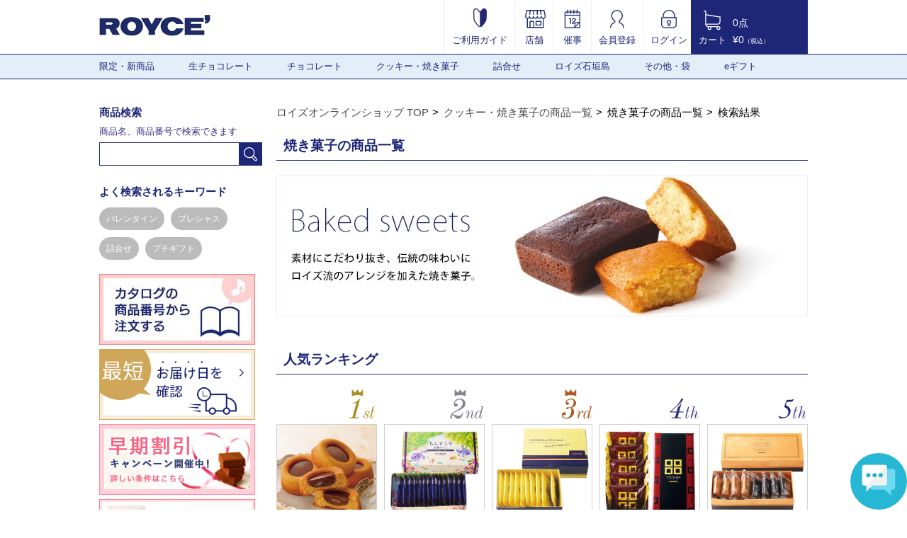

--- FILE ---
content_type: text/html; charset=UTF-8
request_url: https://www.royce.com/goods/list/?p=1&in_category=C302&o_no=8361&in_sort=5&in_disp=1
body_size: 12532
content:
<!doctype html>
<html lang="ja">
<head>
    <meta charset="UTF-8">
    <meta http-equiv="X-UA-Compatible" content="IE=edge">
    <meta name="viewport" content="width=1064">
    <meta name="google-site-verification" content="lJ76EMTQeIKkPoYqDCXtBDo-flMdzTzlz_GmjklJmPE" />
    <meta name="description" content="チョコレートの通販ならロイズ (ROYCE') 公式オンラインショップ。なめらかな口どけの生チョコレートや甘さと塩味が絶妙なポテトチップチョコレートをはじめ、お取り寄せ・ギフトに人気の多彩なアイテムを北海道からお届け。" />
    <meta name="keywords"    content="ロイズ,生チョコ,生チョコレート,お菓子,洋菓子,ポテトチップチョコレート,チョコレート,北海道,オンラインショップ,通信販売" />
    <link rel="alternate" media="only screen and (max-width: 640px)" href="https://www.royce.com/s/goods/list/?p=1&in_category=C302&o_no=8361&in_sort=5&in_disp=1" />
    <link rel="apple-touch-icon" href="/images/touch-icon.png?t=1508770800" />
    <link rel="apple-touch-icon-precomposed" href="/images/touch-icon.png?t=1508770800" />
    <link rel="stylesheet" href="/css/import.css?t=1747968707">
<script type="text/javascript" src="//js.rtoaster.jp/Rtoaster.js"></script>
<script type="text/javascript">
    Rtoaster.init("RTA-9ce5-22620b7d5a32", "");
    Rtoaster.track();
</script>


<!-- Google Tag Manager -->
<script>(function(w,d,s,l,i){w[l]=w[l]||[];w[l].push({'gtm.start':
new Date().getTime(),event:'gtm.js'});var f=d.getElementsByTagName(s)[0],
j=d.createElement(s),dl=l!='dataLayer'?'&l='+l:'';j.async=true;j.src=
'https://www.googletagmanager.com/gtm.js?id='+i+dl;f.parentNode.insertBefore(j,f);
})(window,document,'script','dataLayer','GTM-MMRC8FP');</script>
<script>(function(w,d,s,l,i){w[l]=w[l]||[];w[l].push({'gtm.start':
new Date().getTime(),event:'gtm.js'});var f=d.getElementsByTagName(s)[0],
j=d.createElement(s),dl=l!='dataLayer'?'&l='+l:'';j.async=true;j.src=
'https://www.googletagmanager.com/gtm.js?id='+i+dl;f.parentNode.insertBefore(j,f);
})(window,document,'script','dataLayer','GTM-WCW33DZK');</script>
<!-- End Google Tag Manager -->

<!-- Facebook Pixel Code -->
<script>
  !function(f,b,e,v,n,t,s)
  {if(f.fbq)return;n=f.fbq=function(){n.callMethod?
  n.callMethod.apply(n,arguments):n.queue.push(arguments)};
  if(!f._fbq)f._fbq=n;n.push=n;n.loaded=!0;n.version='2.0';
  n.queue=[];t=b.createElement(e);t.async=!0;
  t.src=v;s=b.getElementsByTagName(e)[0];
  s.parentNode.insertBefore(t,s)}(window, document,'script',
  'https://connect.facebook.net/en_US/fbevents.js');
  fbq('init', '2367613443498808');
  fbq('track', 'PageView');
</script>
<noscript><img height="1" width="1" style="display:none"
  src="https://www.facebook.com/tr?id=2367613443498808&ev=PageView&noscript=1"
/></noscript>
<!-- End Facebook Pixel Code -->

<!-- LINE Tag Base Code -->
<!-- Do Not Modify -->
<script>
(function(g,d,o){
  g._ltq=g._ltq||[];g._lt=g._lt||function(){g._ltq.push(arguments)};
  var h=location.protocol==='https:'?'https://d.line-scdn.net':'http://d.line-cdn.net';
  var s=d.createElement('script');s.async=1;
  s.src=o||h+'/n/line_tag/public/release/v1/lt.js';
  var t=d.getElementsByTagName('script')[0];t.parentNode.insertBefore(s,t);
    })(window, document);
_lt('init', {
  customerType: 'lap',
  tagId: 'ed442a63-a2ac-49be-8cb2-b8b240da168a'
});
_lt('send', 'pv', ['ed442a63-a2ac-49be-8cb2-b8b240da168a']);
</script>
<noscript>
  <img height="1" width="1" style="display:none"
       src="https://tr.line.me/tag.gif?c_t=lap&t_id=ed442a63-a2ac-49be-8cb2-b8b240da168a&e=pv&noscript=1" />
</noscript>
<!-- End LINE Tag Base Code -->

<title>焼き菓子｜ロイズ（ROYCE'）公式 - チョコレート・お菓子のオンラインショップ</title>

    <link rel="stylesheet" href="/js/slick/slick.css?t=1508770800">
    <link rel="stylesheet" href="/js/slick/slick-theme.css?t=1508770800">
    <link rel="stylesheet" href="/css/goods.css?t=1508770800">
    <link rel="stylesheet" href="/css/category.css?t=1529314496">
        <link rel="stylesheet" href="/css/anygift.css?t=1760488636">
    <script src="/js/anygift.js?t=1508770800"></script>
    <script defer src="https://d1ioo46r7yo3cy.cloudfront.net/store.js?t=1508770800"></script>
    <link rel="canonical" href="https://www.royce.com/goods/list/?in_category=C302">
    <meta name="robots" content="noindex">

<script>
// カートに入れる
function submitCart(no, name, ac)
{
    var qu = 1;
    if (ac === 'list/addcart/') {
        qu = document.getElementById("quantity"+no).value;
    } else if (ac === 'pushGoods') {
        ac = 'list/addcart/';
        qu = document.getElementById('quantityPushGoods').value;
    }

    document.mainForm.action                  = 'https://www.royce.com/goods/' + ac;
    document.mainForm.in_goods_no.value       = no;
    document.mainForm.in_goods_name.value     = name;
    document.mainForm.in_goods_quantity.value = qu;

    document.mainForm.submit();
}
</script>
</head>

<body>

    <!--header-->
    <header role="banner">
        <div class="headerInfo">
            <p class="mainLogo"><a href="/"><img src="/images/pc/header/main_logo.png" alt="ロイズ（ROYCE'）公式 - チョコレート・お菓子のオンラインショップ"></a></p>
        </div>
        <ul class="headerMenu">
            <li>
                <a href="/contents/guide/"><img src="/images/pc/header/guide.jpg" alt="ご利用ガイド">
                    <br>ご利用ガイド</a>
            </li>
            <li>
                <a href="/brand/shop/"><img src="/images/pc/header/store_ol.png" alt="店舗">
                    <br>店舗</a>
            </li>
            <li>
                <a href="/brand/saiji/"><img src="/images/pc/header/event_ol.png" alt="催事">
                    <br>催事</a>
            </li>
            <li>
                <a href="/member/regist/"><img src="/images/pc/header/member.png" alt="会員登録">
                    <br>会員登録</a>
            </li>
            <li>
                <a href="/member/login/"><img src="/images/pc/header/lock_ol_lock.png" alt="ログイン">
                    <br>ログイン</a>
            </li>
        </ul>
        <div class="cartInfo">
            <a href="/cart/list/">
                <ul class="cartIcon">
                    <li><img src="/images/pc/header/header_cart.png" alt="カート"></li>
                    <li>カート</li>
                </ul>
                <ul class="cartText">
                    <li>0点</li>
                    <li>&yen;0<span>（税込）</span></li>
                </ul>
            </a>
        </div>
    </header>
    <!--//header-->

    <!--nav-->
    <nav role="navigation">
        <div class="inner">
            <ul class="cf">
                <li>
                    <a href="https://www.royce.com/goods/list/?in_category=C001">限定・新商品</a>
                            <ul>
                                <li><a href="https://www.royce.com/goods/list/?in_category=C152">イタリアンフェア</a></li>
                                <li><a href="https://www.royce.com/goods/list/?in_category=C116">バレンタイン限定</a></li>
                                <li><a href="https://www.royce.com/goods/list/?in_category=C177">限定生チョコレート</a></li>
                                <li><a href="https://www.royce.com/goods/list/?in_category=C183">ファームトゥーバー</a></li>
                                <li><a href="https://www.royce.com/goods/list/?in_category=C190">その他の限定・新商品</a></li>
                            </ul>
                <li>
                    <a href="https://www.royce.com/goods/list/?in_category=C010">生チョコレート</a>
                <li>
                    <a href="https://www.royce.com/goods/list/?in_category=C002">チョコレート</a>
                            <ul>
                                <li><a href="https://www.royce.com/goods/list/?in_category=C222">ポテトチップチョコレート</a></li>
                                <li><a href="https://www.royce.com/goods/list/?in_category=C224">ピュアチョコレート</a></li>
                                <li><a href="https://www.royce.com/goods/list/?in_category=C226">板チョコレート</a></li>
                                <li><a href="https://www.royce.com/goods/list/?in_category=C228">バーチョコレート</a></li>
                                <li><a href="https://www.royce.com/goods/list/?in_category=C230">チョコレートウエハース</a></li>
                                <li><a href="https://www.royce.com/goods/list/?in_category=C232">プラフィーユショコラ</a></li>
                                <li><a href="https://www.royce.com/goods/list/?in_category=C234">トリフ・プラリネ</a></li>
                                <li><a href="https://www.royce.com/goods/list/?in_category=C236">カカオを楽しむチョコレート</a></li>
                                <li><a href="https://www.royce.com/goods/list/?in_category=C238">和のチョコレート</a></li>
                                <li><a href="https://www.royce.com/goods/list/?in_category=C240">ナッツを味わうチョコレート</a></li>
                                <li><a href="https://www.royce.com/goods/list/?in_category=C241">フルーツが香るチョコレート</a></li>
                                <li><a href="https://www.royce.com/goods/list/?in_category=C250">その他のチョコレート</a></li>
                            </ul>
                <li>
                    <a href="https://www.royce.com/goods/list/?in_category=C003">クッキー・焼き菓子</a>
                            <ul>
                                <li><a href="https://www.royce.com/goods/list/?in_category=C300">バトンクッキー</a></li>
                                <li><a href="https://www.royce.com/goods/list/?in_category=C301">クッキー</a></li>
                                <li><a href="https://www.royce.com/goods/list/?in_category=C302">焼き菓子</a></li>
                                <li><a href="https://www.royce.com/goods/list/?in_category=C305">ケーキ</a></li>
                                <li><a href="https://www.royce.com/goods/list/?in_category=C304">ラスク</a></li>
                            </ul>
                <li>
                    <a href="https://www.royce.com/goods/list/?in_category=C400">詰合せ</a>
                <li>
                    <a href="https://www.royce.com/goods/list/?in_category=C700">ロイズ石垣島</a>
                <li>
                    <a href="https://www.royce.com/goods/list/?in_category=C800">その他・袋</a>
                            <ul>
                                <li><a href="https://www.royce.com/goods/list/?in_category=C801">チョコレートワールド</a></li>
                                <li><a href="https://www.royce.com/goods/list/?in_category=C804">お酒・マロングラッセ</a></li>
                                <li><a href="https://www.royce.com/goods/list/?in_category=C807">スキンケア</a></li>
                                <li><a href="https://www.royce.com/goods/list/?in_category=C808">袋・保冷袋</a></li>
                            </ul>
                <li>
                    <a href="https://www.royce.com/goods/list/?in_category=C005">eギフト</a>
                            <ul>
                                <li><a href="https://www.royce.com/goods/list/?in_category=C500">eギフトおすすめ商品</a></li>
                                <li><a href="https://www.royce.com/goods/list/?in_category=C502">選べるギフト</a></li>
                                <li><a href="https://www.royce.com/goods/list/?in_category=C504">～1,000円の商品</a></li>
                                <li><a href="https://www.royce.com/goods/list/?in_category=C506">1,001円～2,000円の商品</a></li>
                                <li><a href="https://www.royce.com/goods/list/?in_category=C508">2,001円～3,000円の商品</a></li>
                                <li><a href="https://www.royce.com/goods/list/?in_category=C510">3,001円～4,000円の商品</a></li>
                                <li><a href="https://www.royce.com/goods/list/?in_category=C512">4,001円～の商品</a></li>
                            </ul>
                </li>
            </ul>
        </div>
    </nav>
    <!--//nav-->

    <form action="https://www.royce.com/goods/list/addcart/" method="post" name="mainForm" id="mainForm">
        <input type="hidden" name="in_category"       value="C302"/>
        <input type="hidden" name="in_keyword"        value="" />
        <input type="hidden" name="in_price_from"     value="" />
        <input type="hidden" name="in_price_to"       value="" />
        <input type="hidden" name="in_goods_short_no" value="" />
        <input type="hidden" name="in_noshi_flg"      value="" />
        <input type="hidden" name="in_sort"           value="5" />
        <input type="hidden" name="in_disp"           value="1" />
        <input type="hidden" name="o_no"              value="8361" />
        <input type="hidden" name="page"              value="1" />
        <input type="hidden" name="in_back_url"       value="/goods/list/?p=1&amp;in_category=C302&amp;o_no=8361&amp;in_sort=5&amp;in_disp=1&amp;page=1" />
        <input type="hidden" name="in_goods_no"       value="" id="in_goods_no" />
        <input type="hidden" name="in_goods_name"     value="" id="in_goods_name" />
        <input type="hidden" name="in_goods_quantity" value="" id="in_goods_quantity" />
    </form>

    <!--container-->
    <div class="container cf">
        <main role="main">
            <ul id="breadcrumbList">
                <li><a href="/">ロイズオンラインショップ TOP</a></li>
                    <li><a href="https://www.royce.com/goods/list/?in_category=C003">クッキー・焼き菓子の商品一覧</a></li>
                    <li>焼き菓子の商品一覧</li>
                    <li>検索結果</li>
            </ul>

            <h1 class="goodsTi">焼き菓子の商品一覧</h1>
            <div class="ttlVisual">
                <img src="/images/category/C302_pc.jpg" />
            </div>


            <h2 class="goodsTi">人気ランキング</h2>
            <div class="rankingList">
                <div class="rankingItem-Top itemList">
                    <ul class="slides cf">
                        <li>
                            <p class="rankingItem-Top-Num"><img src="/images/pc/main_ranking/rank_ico_01.png" /></p>
                            <a href="https://www.royce.com/goods/detail/?o_no=8568&amp;in_category=C302">
                                <img src="/images/goods/8568_1.jpg" />
                                <p class="itemName">ショコナンシェ</p>
                                <p class="itemPrice">&yen;1,080（税込）</p>
                            </a>
                            <p class="cartinBtn"><img src="/images/pc/main_ranking/cartin_btn_off.png" alt="カートに入れる" onclick="submitCart('8568', 'ショコナンシェ', 'detail/addcart/');"></p>
                        </li>
                        <li>
                            <p class="rankingItem-Top-Num"><img src="/images/pc/main_ranking/rank_ico_02.png" /></p>
                            <a href="https://www.royce.com/goods/detail/?o_no=4210&amp;in_category=C302">
                                <img src="/images/goods/4210_1.jpg" />
                                <p class="itemName">ロイズ石垣島 ちんすこう[黒糖チョコ]</p>
                                <p class="itemPrice">&yen;702（税込）</p>
                            </a>
                            <p class="cartinBtn"><img src="/images/pc/main_ranking/cartin_btn_off.png" alt="カートに入れる" onclick="submitCart('4210', 'ロイズ石垣島 ちんすこう[黒糖チョコ]', 'detail/addcart/');"></p>
                        </li>
                        <li>
                            <p class="rankingItem-Top-Num"><img src="/images/pc/main_ranking/rank_ico_03.png" /></p>
                            <a href="https://www.royce.com/goods/detail/?o_no=8540&amp;in_category=C302">
                                <img src="/images/goods/8540_1.jpg" />
                                <p class="itemName">チョコレートサブレ[アーモンド&amp;カシューナッツ]</p>
                                <p class="itemPrice">&yen;1,026（税込）</p>
                            </a>
                            <p class="cartinBtn"><img src="/images/pc/main_ranking/cartin_btn_off.png" alt="カートに入れる" onclick="submitCart('8540', 'チョコレートサブレ[アーモンド&カシューナッツ]', 'detail/addcart/');"></p>
                        </li>
                        <li>
                            <p class="rankingItem-Top-Num"><img src="/images/pc/main_ranking/rank_ico_04.png" /></p>
                            <a href="https://www.royce.com/goods/detail/?o_no=8549&amp;in_category=C302">
                                <img src="/images/goods/8549_1.jpg" />
                                <p class="itemName">ちょこまん[5個入]</p>
                                <p class="itemPrice">&yen;945（税込）</p>
                            </a>
                            <p class="cartinBtn"><img src="/images/pc/main_ranking/cartin_btn_off.png" alt="カートに入れる" onclick="submitCart('8549', 'ちょこまん[5個入]', 'detail/addcart/');"></p>
                        </li>
                        <li>
                            <p class="rankingItem-Top-Num"><img src="/images/pc/main_ranking/rank_ico_05.png" /></p>
                            <a href="https://www.royce.com/goods/detail/?o_no=8562&amp;in_category=C302">
                                <img src="/images/goods/8562_1.jpg" />
                                <p class="itemName">フィナンシェ[プレーン&amp;チョコ]</p>
                                <p class="itemPrice">&yen;1,512（税込）</p>
                            </a>
                            <p class="cartinBtn"><img src="/images/pc/main_ranking/cartin_btn_off.png" alt="カートに入れる" onclick="submitCart('8562', 'フィナンシェ[プレーン&チョコ]', 'detail/addcart/');"></p>
                        </li>
                    </ul>
                </div>
            </div>


            <div class="errMessageBox">
                <p class="errTxt1">入力内容に誤りがあります。以下の項目の入力をお確かめください。</p>
                <p class="errTxt2">
                    検索に該当する商品がありませんでした。                </p>
            </div>


            <h2 class="goodsTi" id="sortCatBox">商品一覧</h2>
            <div class="sortCatBox goodsReview">
                <dl class="reviewSort">
                    <dt>並び替え</dt>
                    <dd>
                        <ul>
                            <li class="" id="sort_id0"><a href="/goods/list/?p=1&in_category=C302&o_no=8361&in_sort=3&in_disp=1#sortCatBox" id="sort_url0">価格の低い順</a></li>
                            <li class="" id="sort_id1"><a href="/goods/list/?p=1&in_category=C302&o_no=8361&in_sort=4&in_disp=1#sortCatBox" id="sort_url1">価格の高い順</a></li>
                            <li class="active" id="sort_id2"><a href="/goods/list/?p=1&in_category=C302&o_no=8361&in_sort=5&in_disp=1#sortCatBox" id="sort_url2">評価が高い順</a></li>
                            <li class="" id="sort_id3"><a href="/goods/list/?p=1&in_category=C302&o_no=8361&in_sort=6&in_disp=1#sortCatBox" id="sort_url3">レビュー数が多い順</a></li>
                        </ul>
                    </dd>
                </dl>
                <dl class="reviewSort">
                    <dt>表示件数</dt>
                    <dd>
                        <ul>
                            <li class="active" id="disp_id0"><a href="?p=1&in_category=C302&o_no=8361&in_sort=5&in_disp=1#sortCatBox" id="disp_url0">30件</a></li>
                            <li class="" id="disp_id1"><a href="?p=1&in_category=C302&o_no=8361&in_sort=5&in_disp=2#sortCatBox" id="disp_url1">60件</a></li>
                            <li class="" id="disp_id2"><a href="?p=1&in_category=C302&o_no=8361&in_sort=5&in_disp=3#sortCatBox" id="disp_url2">90件</a></li>
                        </ul>
                    </dd>
                </dl>

                <div class="dropdownBox">
                    <form name="form1" id="form1" action="https://www.royce.com/goods/list/#sortCatBox" method="post">
                        <div class="cf">
                            <div class="leftBox">
                                <dl class="reviewSort price">
                                    <dt>価格帯</dt>
                                    <dd>
                                        <span>&yen;</span>
                                        <input type="text" placeholder="例）500" min="1" max="999999" onKeyup="this.value=this.value.replace(/[^0-9]+/i,'')" onblur="this.value=this.value.replace(/[^0-9]+/i,'')" name="in_price_from" value="" class="inputClear">
                                        <span> ～ &yen;</span>
                                        <input type="text" placeholder="例）1000" min="1" max="999999" onKeyup="this.value=this.value.replace(/[^0-9]+/i,'')" onblur="this.value=this.value.replace(/[^0-9]+/i,'')" name="in_price_to" value="" class="inputClear">
                                    </dd>
                                </dl>
                                <dl class="reviewSort keyword">
                                    <dt>キーワード</dt>
                                    <dd>
                                        <input type="text" name="in_keyword" value="" placeholder="例）チョコレート" class="inputClear" />
                                    </dd>
                                </dl>
                            </div>
                            <div class="rightBox">
                                <dl class="reviewSort">
                                    <dt>商品番号</dt>
                                    <dd>
                                        <input type="text" name="in_goods_short_no" value="" placeholder="例）120" class="numberInput hankaku inputClear" />
                                    </dd>
                                </dl>
                                <dl class="reviewSort noshi">
                                    <dt>のし</dt>
                                    <dd>
                                        <select name="in_noshi_flg">
                                            <option selected='selected' value="0">未選択</option>
                                            <option  value="1">のし可</option>
                                        </select>
                                    </dd>
                                </dl>
                            </div>
                        </div>
                        <div class="btnBox">
                            <button class="btn btnSearch" onclick="$('#form1').submit();">この条件で検索する</button>
                            <button class="btn btnClear">条件をクリアする</button>
                        </div>

                        <input type="hidden" name="in_category" value="C302" />
                        <input type="hidden" name="in_sort"     value="5" id="sort_clear"/>
                        <input type="hidden" name="in_disp"     value="1" id="disp_clear" />
                        <input type="hidden" name="page"        value="" />
                    </form>
                </div>
                <div class="triger"><div class="btnMore">検索条件で絞り込む</div></div>
            </div>




            <div id="goodContentBottom">
                                            </div>
        </main>
        <!--//maincont-->

                <!--side-->
        <aside role="complementary">
            <div class="side">
                <h3 class="sideTitle">商品検索</h3>
                <p class="search">商品名、商品番号で検索できます</p>
                <div class="search">
                    <input type="text" name="in_keyword" id="side_item_search_keyword" size="30" value="" onKeyPress="enter(event);" />
                    <a id="searchBtn" href="javascript:void(0);"><img alt="検索" src="/images/pc/side/side_search_ico.png"></a>
                </div>
                <form method="post" action="/goods/list/" name="keyword_search" id="keyword_search">
                    <input type="hidden" name="in_keyword" value="" id="keyword" />
                </form>
                <h3 class="sideTitle">よく検索されるキーワード</h3>
                <div class="wellSearch">
                    <a href="/goods/list/?p=1&in_keyword=バレンタイン">バレンタイン</a>
                    <a href="/goods/list/?p=1&in_keyword=プレシャス">プレシャス</a>
                    <a href="/goods/list/?p=1&in_keyword=詰合せ">詰合せ</a>
                    <a href="/goods/list/?p=1&in_keyword=プチギフト">プチギフト</a>
                </div>

                <ul class="sideBanner">
<li>
<a href="/goods/number_input"><img src="/images/banner/side_catalogorder_pc.jpg" alt="�" /></a>
</li>
</ul><a href="javascript:PUP('/cart/delivery_short_days/');"><img src="/images/banner/side_bn_01.png"/></a><ul class="sideBanner">
<li>
<a href="/news/?news_no=300&sidebn"><img src="/images/banner/11_1.jpg" alt="�" /></a>
</li>
</ul><ul class="sideBanner">
<li>
<a href="/goods/detail/?o_no=424"><img src="/images/banner/139_1.jpg" alt="�" /></a>
</li>
</ul><ul class="sideBanner">
<li>
<a href="/cct/"><img src="/images/banner/118_1.jpg" alt="�" /></a>
</li>
</ul>
                <h3 class="sideTitle cate-search">カテゴリから探す</h3>
                <ul class="sideCat-List cate-ac">
                    <li>
                        <p class="cateIcon"><span><img src="/images/category/C001_me.jpg" />限定・新商品</span></p>
                            <ul>
                                <li><a href="https://www.royce.com/goods/list/?in_category=C001">すべての限定・新商品</a></li>
                                <li><a href="https://www.royce.com/goods/list/?in_category=C152">イタリアンフェア</a></li>
                                <li><a href="https://www.royce.com/goods/list/?in_category=C116">バレンタイン限定</a></li>
                                <li><a href="https://www.royce.com/goods/list/?in_category=C177">限定生チョコレート</a></li>
                                <li><a href="https://www.royce.com/goods/list/?in_category=C183">ファームトゥーバー</a></li>
                                <li><a href="https://www.royce.com/goods/list/?in_category=C190">その他の限定・新商品</a></li>
                            </ul>
                    <li>
                        <a href="https://www.royce.com/goods/list/?in_category=C904" class="cateIcon no-ac"><img src="/images/category/C904_me.jpg" alt="">人気商品</a>
                    <li>
                        <a href="https://www.royce.com/goods/list/?in_category=C010" class="cateIcon no-ac"><img src="/images/category/C010_me.jpg" alt="">生チョコレート</a>
                    <li>
                        <p class="cateIcon"><span><img src="/images/category/C002_me.jpg" />チョコレート</span></p>
                            <ul>
                                <li><a href="https://www.royce.com/goods/list/?in_category=C002">すべてのチョコレート</a></li>
                                <li><a href="https://www.royce.com/goods/list/?in_category=C222">ポテトチップチョコレート</a></li>
                                <li><a href="https://www.royce.com/goods/list/?in_category=C224">ピュアチョコレート</a></li>
                                <li><a href="https://www.royce.com/goods/list/?in_category=C226">板チョコレート</a></li>
                                <li><a href="https://www.royce.com/goods/list/?in_category=C228">バーチョコレート</a></li>
                                <li><a href="https://www.royce.com/goods/list/?in_category=C230">チョコレートウエハース</a></li>
                                <li><a href="https://www.royce.com/goods/list/?in_category=C232">プラフィーユショコラ</a></li>
                                <li><a href="https://www.royce.com/goods/list/?in_category=C234">トリフ・プラリネ</a></li>
                                <li><a href="https://www.royce.com/goods/list/?in_category=C236">カカオを楽しむチョコレート</a></li>
                                <li><a href="https://www.royce.com/goods/list/?in_category=C238">和のチョコレート</a></li>
                                <li><a href="https://www.royce.com/goods/list/?in_category=C240">ナッツを味わうチョコレート</a></li>
                                <li><a href="https://www.royce.com/goods/list/?in_category=C241">フルーツが香るチョコレート</a></li>
                                <li><a href="https://www.royce.com/goods/list/?in_category=C250">その他のチョコレート</a></li>
                            </ul>
                    <li>
                        <p class="cateIcon"><span><img src="/images/category/C003_me.jpg" />クッキー・焼き菓子</span></p>
                            <ul>
                                <li><a href="https://www.royce.com/goods/list/?in_category=C003">すべてのクッキー・焼き菓子</a></li>
                                <li><a href="https://www.royce.com/goods/list/?in_category=C300">バトンクッキー</a></li>
                                <li><a href="https://www.royce.com/goods/list/?in_category=C301">クッキー</a></li>
                                <li><a href="https://www.royce.com/goods/list/?in_category=C302">焼き菓子</a></li>
                                <li><a href="https://www.royce.com/goods/list/?in_category=C305">ケーキ</a></li>
                                <li><a href="https://www.royce.com/goods/list/?in_category=C304">ラスク</a></li>
                            </ul>
                    <li>
                        <a href="https://www.royce.com/goods/list/?in_category=C400" class="cateIcon no-ac"><img src="/images/category/C400_me.jpg" alt="">詰合せ</a>
                    <li>
                        <a href="https://www.royce.com/goods/list/?in_category=C700" class="cateIcon no-ac"><img src="/images/category/C700_me.jpg" alt="">ロイズ石垣島</a>
                    <li>
                        <p class="cateIcon"><span><img src="/images/category/C800_me.jpg" />その他・袋</span></p>
                            <ul>
                                <li><a href="https://www.royce.com/goods/list/?in_category=C800">すべてのその他・袋</a></li>
                                <li><a href="https://www.royce.com/goods/list/?in_category=C801">チョコレートワールド</a></li>
                                <li><a href="https://www.royce.com/goods/list/?in_category=C804">お酒・マロングラッセ</a></li>
                                <li><a href="https://www.royce.com/goods/list/?in_category=C807">スキンケア</a></li>
                                <li><a href="https://www.royce.com/goods/list/?in_category=C808">袋・保冷袋</a></li>
                            </ul>
                    <li>
                        <p class="cateIcon"><span><img src="/images/category/C005_me.jpg" />eギフト</span></p>
                            <ul>
                                <li><a href="https://www.royce.com/goods/list/?in_category=C005">すべてのeギフト</a></li>
                                <li><a href="https://www.royce.com/goods/list/?in_category=C500">eギフトおすすめ商品</a></li>
                                <li><a href="https://www.royce.com/goods/list/?in_category=C502">選べるギフト</a></li>
                                <li><a href="https://www.royce.com/goods/list/?in_category=C504">～1,000円の商品</a></li>
                                <li><a href="https://www.royce.com/goods/list/?in_category=C506">1,001円～2,000円の商品</a></li>
                                <li><a href="https://www.royce.com/goods/list/?in_category=C508">2,001円～3,000円の商品</a></li>
                                <li><a href="https://www.royce.com/goods/list/?in_category=C510">3,001円～4,000円の商品</a></li>
                                <li><a href="https://www.royce.com/goods/list/?in_category=C512">4,001円～の商品</a></li>
                            </ul>
                    <li>
                        <a href="https://www.royce.com/goods/list/?in_category=C903" class="cateIcon no-ac"><img src="/images/category/C903_me.jpg" alt="">のし対応商品</a>
                    </li>
                </ul>
                <script>
                    window.onload = function() {
                        $('div.side ul.cate-ac li:first-child p').click();
                    };
                </script>

                <h3 class="sideTitle price-search">価格帯から探す</h3>
<ul class="list-arrow-nv">
    <li><a href="/goods/list/?p=1&in_price_to=1000">～￥1,000</a></li>
    <li><a href="/goods/list/?p=1&in_price_from=1001&in_price_to=2000">￥1,001～￥2,000</a></li>
    <li><a href="/goods/list/?p=1&in_price_from=2001&in_price_to=3000">￥2,001～￥3,000</a></li>
    <li><a href="/goods/list/?p=1&in_price_from=3001&in_price_to=4000">￥3,001～￥4,000</a></li>
    <li><a href="/goods/list/?p=1&in_price_from=4001">￥4,001～</a></li>
</ul><p class="side-Allitem">
    <a href="/goods/list/"><img src="/images/pc/side/side_allitem_btn.png" alt="全ての商品から探す"></a>
</p><ul class="list-arrow-nv side-GiftSearch">
    <li>
        <a href="/gift/" class="cate-ico-xs"><img src="/images/pc/side/giftbox_ol.png" alt="">ギフトの目的から探す</a>
    </li>
</ul><h3 class="sideTitle catalog">カタログ</h3>
<ul class="list-arrow-nv-ct">

<li><a href="/contents/catalog/">デジタルカタログを見る</a></li>
    <li><a href="/goods/number_input">カタログの商品番号から注文する</a></li>
    <li><a href="/catalog/">カタログを請求する（無料）</a></li>
</ul><h3 class="sideTitle sns">公式SNS</h3>
<ul class="list-arrow-nv">
    <li>
        <a href="https://www.facebook.com/chocolate.royce" class="cate-ico-sm"><img src="/images/pc/side/side_fb_ico.png" alt="">Facebook</a>
    </li>

    <li>
        <a href="https://www.instagram.com/royce_jp/" class="cate-ico-sm"><img src="/images/pc/side/side_insta_ico.png" alt="">Instagram</a>
    </li>

  <li>
        <a href="https://lin.ee/kQaeuHU" class="cate-ico-sm"><img src="/images/pc/side/side_line_ico.png" alt="">LINE</a>
    </li>
    <li>
        <a href="https://www.youtube.com/channel/UC2aFzR2GFYNKyHuv7woiTFA/" class="cate-ico-sm"><img src="/images/pc/side/side_youtube_ico.png" alt="">YouTube</a>
    </li>
  
<br/>



</ul><ul class="sideBanner">
<li>
<a href="/recruit/index.html"><img src="/images/banner/137_1.jpg" alt="�" /></a>
</li>
</ul><ul class="sideBanner">
<li>
<a href="/news/?news_no=367"><img src="/images/banner/128_1.jpg" alt="�" /></a>
</li>
</ul>
            </div>
        </aside>
        <!--//side-->

    </div>
    <!--//container-->

        <!--footer-->
    <footer role="contentinfo">
<div class="inner">
    <div class="cf">
        <h2 class="mainTitle shopGuide"><span class="en">Shopping&nbsp;Guide</span><span class="ja">ご利用ガイド</span></h2>
        <p>
            <a href="/contents/guide/"><img src="/images/pc/footer/footer_ttl_guide_btn.jpg" alt=""></a>
        </p>
    </div>
    <div class="regardingCont cf">
      
        <div class="box" style="width: 300px;">
<dl>
    <dt>お届けに関して</dt>
    <dd><img src="/images/pc/footer/delivery_ol.png" alt="お届けに関して"></dd>
    <dd class="read">北海道の工場から全商品を<a href="https://www.kuronekoyamato.co.jp/ytc/customer/redelivery/"><u>ヤマト運輸</u></a>のクール便<br>(一部離島地域はゆうパック)でお届けしております。<br>

<ul>
<li>・北海道：650円</li>
<li>・東北：950円</li>
<li>・関東：1,050円</li>
<li>・信越・北陸・東海：1,080円</li>
<li>・近畿・中国・四国：1,170円</li>
<li>・九州：1,300円</li>
<li>・沖縄：2,400円</li>
</ul>
※「ロイズeギフト」は送料が異なります<br>
※送料について詳しく知りたい方は<a href="/contents/guide_delivery/#postage"><u>こちら</u></a></dd>
            </dl>
        </div>
       <div class="box" style="width: 300px;">
            <dl>
                <dt>お支払い</dt>
                <dd><img src="/images/pc/footer/money_ol.png" alt="お支払い"></dd>
                <dd class="read">下記のお支払い方法からお選びいただけます。<br>

<ul>
<li>・クレジットカード払い</li>
<li>・代金引換（手数料：税込245円)</li>
<li>・後払い（手数料：税込245円)</li>
<li>・キャリア決済</li>
<li>・PayPay</li>
<li><div style=" display: flex; ">
<div><h3 style="">・d払い(dポイントたまる・つかえる)</h3></div>
<div><img src="/images/banner/dharai-banner210301.jpg" width="55%"alt=""></div>
</div></li>
<li>※「ロイズeギフト」はクレジットカード払いのみ</li>


</ul>
※商品代金の他、別途送料がかかります<br><br>
</dd>
            </dl>
        </div>
        <div class="box">
            <ul>
                <li>
                    <a href="/contact/faq/"><img src="/images/pc/footer/footer_inquiry_01_btn.png" alt="よくあるご質問"></a>
                </li>
                <li>
                    <a href="/contact/regist/"><img src="/images/pc/footer/footer_inquiry_02_btn.png" alt="WEBでお問い合わせ"></a>
                </li>
                <!--<li>
                    <a href="mailto:shopmaster@royce.com"><img src="/images/pc/footer/footer_inquiry_03_btn.png" alt="メールでお問い合わせ"></a>
                </li>-->
            </ul>
            <dl class="cf">
                <dt>お電話でのご注文や
                    <br />通信販売に関する
                    <br />お問い合わせ</dt>
                <dd><img src="/images/pc/footer/footer_free_tel230623.png" alt="0120-373-612">
                    <br /><span>受付時間 8：30～17：30(年末年始を除く)</span></dd>
            </dl>
        </div>
    </div>
    <h2 class="mainTitle"><span class="en">Categories</span><span class="ja">カテゴリから探す</span></h2>
    <div class="footCategory cf">
        <div class="box">
            <ul class="list-arrow-bk">
<li><a href="/goods/list/?in_category=C001" class="heading">限定・新商品</a></li>
<li><a href="/goods/list/?in_category=C152">イタリアンフェア</a></li>
<li><a href="/goods/list/?in_category=C116">バレンタイン限定</a></li>
<li><a href="/goods/list/?in_category=C177">限定生チョコレート</a></li>
<li><a href="/goods/list/?in_category=C183">ファームトゥーバー</a></li>
<li><a href="/goods/list/?in_category=C190">その他の限定・新商品</a></li>



<li><a href="/goods/list/?in_category=C904" class="heading">人気商品</a></li>
                <li class="fwB"><a href="/goods/list/?in_category=C010" class="fz15">生チョコレート</a></li>
            </ul>
        </div>
        <div class="box">
            <ul class="list-arrow-bk">
                <li><a href="/goods/list/?in_category=C002" class="heading">チョコレート</a></li>
                <li><a href="/goods/list/?in_category=C222">ポテトチップチョコレート</a></li>
                <li><a href="/goods/list/?in_category=C224">ピュアチョコレート</a></li>
                <li><a href="/goods/list/?in_category=C226">板チョコレート</a></li>
                <li><a href="/goods/list/?in_category=C228">バーチョコレート</a></li>
                <li><a href="/goods/list/?in_category=C230">チョコレートウエハース</a></li>
                <li><a href="/goods/list/?in_category=C232">プラフィーユショコラ</a></li>
                <li><a href="/goods/list/?in_category=C234">トリフ・プラリネ</a></li>
                <li><a href="/goods/list/?in_category=C236">カカオを楽しむチョコレート</a></li>
                <li><a href="/goods/list/?in_category=C238">和のチョコレート</a></li>
                <li><a href="/goods/list/?in_category=C240">ナッツを味わうチョコレート</a></li>
                <li><a href="/goods/list/?in_category=C241">フルーツが香るチョコレート</a></li>
                <li><a href="/goods/list/?in_category=C250">その他のチョコレート</a></li>
            </ul>
        </div>
        <div class="box">
            <ul class="list-arrow-bk">
                <li><a href="/goods/list/?in_category=C003" class="heading">クッキー・焼き菓子</a></li>
                <li><a href="/goods/list/?in_category=C300">バトンクッキー</a></li>
                <li><a href="/goods/list/?in_category=C301">クッキー</a></li>
                <li><a href="/goods/list/?in_category=C302">焼き菓子</a></li>
                <li><a href="/goods/list/?in_category=C305">ケーキ</a></li>
                <li><a href="/goods/list/?in_category=C304">ラスク</a></li>
                <li><a href="/goods/list/?in_category=C400" class="heading">詰合せ・ギフト</a></li>
            </ul>
        </div>
        <div class="box">
            <ul class="list-arrow-bk">
                <li><a href="/goods/list/?in_category=C700" class="heading">ロイズ石垣島</a></li>
                <li><a href="/goods/list/?in_category=C800" class="heading">その他</a></li>
                <li><a href="/goods/list/?in_category=C801">チョコレートワールド</a></li>
                <li><a href="/goods/list/?in_category=C804">お酒・マロングラッセ</a></li>
                <li><a href="/goods/list/?in_category=C807">スキンケア</a></li>                
                <li><a href="/goods/list/?in_category=C808">袋・保冷袋</a></li>
 <li><a href="/goods/list/?in_category=C005" class="heading">eギフト</a></li>
                <li><a href="/goods/list/?in_category=C903" class="heading">のし対応商品</a></li>
                
            </ul>
            <p>
                <a href="/goods/list/"><img src="/images/pc/footer/footer_allitem_btn.png" alt="全ての商品から探す"></a>
            </p>
        </div>
    </div>
</div>
<!-- //inner --><div class="footLink">
    <a href="/contents/guide/">ご利用ガイド</a> | <a href="/contact/faq/">よくあるご質問</a> | <a href="/contact/regist/">お問い合わせ</a> | <a href="/contents/guide_shop_policy/">プライバシーポリシー</a> | <a href="/contents/guide_shop_tokutei/">通信販売法規（特定商取引法）に基づく表示</a>
    <br />
    <a href="/brand/">ロイズについて</a> | <a href="/brand/shop/">店舗情報</a> | <a href="/brand/saiji/">催事情報</a> | <a href="/brand/contents/story/" target="_blank">会社案内</a> | <a href="/recruit/index.html" target="_blank">採用案内</a>
</div><p class="copyRight">Copyright &copy; ROYCE' Confect Co.,Ltd. All rights Reserved</p>    </footer>
    <!--//footer-->


    <p class="pageTop">
        <a href="#"><img src="/images/pc/footer/footer_pagetop_btn_sm.png" alt="pageTop"></a>
    </p>



<!-- Google Tag Manager (noscript) -->
<noscript><iframe src="https://www.googletagmanager.com/ns.html?id=GTM-MMRC8FP"
height="0" width="0" style="display:none;visibility:hidden"></iframe></noscript>
<noscript><iframe src="https://www.googletagmanager.com/ns.html?id=GTM-WCW33DZK"
height="0" width="0" style="display:none;visibility:hidden"></iframe></noscript>
<!-- End Google Tag Manager (noscript) -->

<script id="tagjs" type="text/javascript">
  (function () {
    var tagjs = document.createElement("script");
    var s = document.getElementsByTagName("script")[0];
    tagjs.async = true;
    tagjs.src = "//s.yjtag.jp/tag.js#site=BdaeTsV";
    s.parentNode.insertBefore(tagjs, s);
  }());
</script>
<noscript>
  <iframe src="//b.yjtag.jp/iframe?c=BdaeTsV" width="1" height="1" frameborder="0" scrolling="no" marginheight="0" marginwidth="0"></iframe>
</noscript>

<script>
</script>



<!-- Twitter universal website tag code -->
<script>
!function(e,t,n,s,u,a){e.twq||(s=e.twq=function(){s.exe?s.exe.apply(s,arguments):s.queue.push(arguments);
},s.version='1.1',s.queue=[],u=t.createElement(n),u.async=!0,u.src='//static.ads-twitter.com/uwt.js',
a=t.getElementsByTagName(n)[0],a.parentNode.insertBefore(u,a))}(window,document,'script');
// Insert Twitter Pixel ID and Standard Event data below
twq('init','o2oar');
twq('track','PageView');
</script>
<!-- End Twitter universal website tag code -->

    <script>
    (function (c, n, s) {
        if (c[n] === void 0) {c['ULObject'] = n;
        c[n] = c[n] || function () {(c[n].q = c[n].q || []).push(arguments)};
        c[n].l = 1 * new Date();var e = document.createElement('script');
        e.async = 1;e.src = s + "/chatbot.js";
        var t = document.getElementsByTagName('script')[0];t.parentNode.insertBefore(e, t);}
    })(window, 'ul_widget', 'https://support-widget.nakanohito.jp');
    ul_widget('init', { 'id': 1763, 'lg_id': '' });
    </script>
    <link rel="stylesheet" href="//code.jquery.com/ui/1.11.4/themes/smoothness/jquery-ui.css" />
<script src="/js/jquery-1.11.3.min.js?t=1508770800"></script>
<script src="//code.jquery.com/ui/1.11.4/jquery-ui.js"></script>
<script>
$(function(){
    var availableTags = [
        'コーティングショコラ','生チョコレート','シュトーレン','ポテトチップチョコレート','バトンクッキー','マシュマロチョコレート','バウムクーヘン','プラフィーユショコラ','ピュアチョコレート','クルマロ','抹茶','ポップコーンチョコレート','クッキー','ウエハース','ラスク','黒糖','板チョコレート','ナッティバー','ちょこまん','アールショコラ','石垣島','ショコラキュイ','プラリネ','プラフィーユショコラ','オレンジ','コーヒー','生チョコプラリネ','ガトーガナッシュ','プチトリフ','トリフ','クリオロチョコレート','フルーツバー','チーズ','クランチ','ロイズ石垣島','フルーツバーチョコレート','かりんとう','アーモンド','石垣','ラムレーズン','ロイズアールショコラ','シャンパン','アマンドショコラ','パートショコラ','黒糖チョコレート','オレンジピール','ショコラの四季','いちご','マロングラッセ','ジャンドゥーヤ','チーズクリスプ','ガレット','チョコレートドリンク','飲むチョコレート','アイスクリーム','ケーキ'    ];
    var acKeywordSelected = function(event, ui) {
        if (ui.item !== null) {
            $("#keyword").val(ui.item.value);
            $("#keyword_search").submit();
        }
    };
    $("#side_item_search_keyword").autocomplete({
        source: availableTags
        , select: acKeywordSelected
    });
});
</script>
<script type="text/javascript">
    $("#searchBtn").bind("click", function()
    {
        var keyword = $("#side_item_search_keyword").val();
        $("#keyword").val(keyword);
        $("#keyword_search").submit();
    });
    function enter(event){
        if( event.keyCode == 13 ){
            var keyword = $("#side_item_search_keyword").val();
            $("#keyword").val(keyword);
            $("#keyword_search").submit();
        }
    }

    //ポップアップウィンドウを開く
    function PUP(url) {
        window.open(
            url,
            '_blank',
            'directoryes=no,location=no,menubar=no,resizable=yes,scrollbars=yes,width=1080,height=792,status=no,toolbar=no'
        );
    }
</script>
    <script src="/js/common.js?t=1508770800"></script>
    <script src="/js/slick/slick.min.js?t=1508770800"></script>
    <script src="/js/colorbox/jquery.colorbox-min.js?t=1508770800"></script>
    <script>
        // モーダル表示
        $(document).ready(function(){
            $(".modal").colorbox({
                inline: true,
            });
        });
        $(function() {
            $('.goodCal').slick({
                infinite: true,
                dots: false,
                slidesToShow: 4,
                slidesToScroll: 1,
            });
            $(".dropdownBox").hide();
            $(".btnMore").click(function() {
                $(".triger").prev().slideToggle();
                $(this).toggleClass("close");
            });

            //クリアボタン
            $('.btnClear').on('click', function() {
                $('.dropdownBox input.inputClear').val('');
                $('.dropdownBox select').val('0');
                var sampleElement1 = document.getElementById('sort_id2');
                sampleElement1.classList.remove('active');
                var sampleElement2 = document.getElementById('disp_id0');
                sampleElement2.classList.remove('active');
                var sampleElement3 = document.getElementById('disp_id0');
                sampleElement3.classList.add('active');
                document.getElementById("sort_clear").defaultValue = 2;
                document.getElementById("disp_clear").defaultValue = 1;
                return false;
            });


            // 全角を半角に自動変換
            $('.hankaku').change(function() {
                var hankaku = $(this).val().replace(/[Ａ-Ｚａ-ｚ０-９]/g, function(s) {
                    return String.fromCharCode(s.charCodeAt(0) - 0xFEE0);
                });
                $(this).val(hankaku);
            });

            checkNum();
        });//END


    function checkNum() {
        //数値入力時
        $('.numberInput').off().on('change', function() {
            var hankaku = $(this).val().replace(/[Ａ-Ｚａ-ｚ０-９]/g, function(s) {
              return String.fromCharCode(s.charCodeAt(0) - 0xFEE0);
            });

        $(this).val(hankaku);
            var num = $(this).val();
            if (num >= 1 && num <= 999) {
                //OK
            } else {
                //NG
                //alert('個数は1～999の間で入力してください。');
                $(this).val('');
            }
        });
    }

    $(function() {
        $.each($('.hitItemList li .txt a'), function() {
            var obj    = $(this);
            var txt    = obj.text();
            obj.text(txt.substr(0, 1));
            var height = obj.height();
            var rowCount = 1;
            for (var i = 1; i < txt.length; i++) {
                var addTxt = txt.substring(i, i + 1);
                var newTxt = obj.text() + addTxt;
                obj.text(newTxt + '...');
                if (height != obj.height()) {
                    height = obj.height();
                    rowCount++;
                    if (rowCount >= 4) {
                        newTxt = newTxt.substring(0, newTxt.length - 1);
                        obj.text(newTxt + '...');
                        break;
                    }
                }
                obj.text(newTxt);
            }
        });
    });


    </script>
    <script type="text/javascript" src="//js.rtoaster.jp/Rtoaster.Popup.js"></script>
    <script type="text/javascript">
        Rtoaster.Popup.register("rec_special_popup");
        Rtoaster.recommendNow("rec_special_popup");
    </script>
</body>

</html>

--- FILE ---
content_type: image/svg+xml
request_url: https://support-widget.nakanohito.jp/img/default_popup_icon.svg
body_size: 837
content:
<svg width="80px" height="80px" preserveAspectRatio="none" style="enable-background:new 0 0 110 110;" version="1.0" viewBox="0 0 110 110" xml:space="preserve" xmlns="http://www.w3.org/2000/svg" xmlns:xlink="http://www.w3.org/1999/xlink"><g id="Artboard"></g><g id="Multicolor"><circle cx="55" cy="55" r="55" style="fill:#25B7D3;"></circle><g><path d="M39,67c0,2.209,1.791,4,4,4h24l12,12V71h4c2.209,0,4-1.791,4-4V35c0-2.209-1.791-4-4-4H43    c-2.209,0-4,1.791-4,4V67z" style="fill:#6FDAF1;"></path><path d="M71,59c0,2.209-1.791,4-4,4H43L31,75V63h-4c-2.209,0-4-1.791-4-4V27c0-2.209,1.791-4,4-4h40    c2.209,0,4,1.791,4,4V59z" style="fill:#F0F1F1;"></path><path d="M70.335,24.798C69.62,23.716,68.395,23,67,23H27c-2.209,0-4,1.791-4,4v32c0,2.209,1.791,4,4,4h4    v1.134L70.335,24.798z" style="fill:#FFFFFF;"></path><circle cx="35" cy="43" r="4" style="fill:#21B2D1;"></circle><circle cx="47" cy="43" r="4" style="fill:#21B2D1;"></circle><circle cx="59" cy="43" r="4" style="fill:#21B2D1;"></circle></g></g></svg>